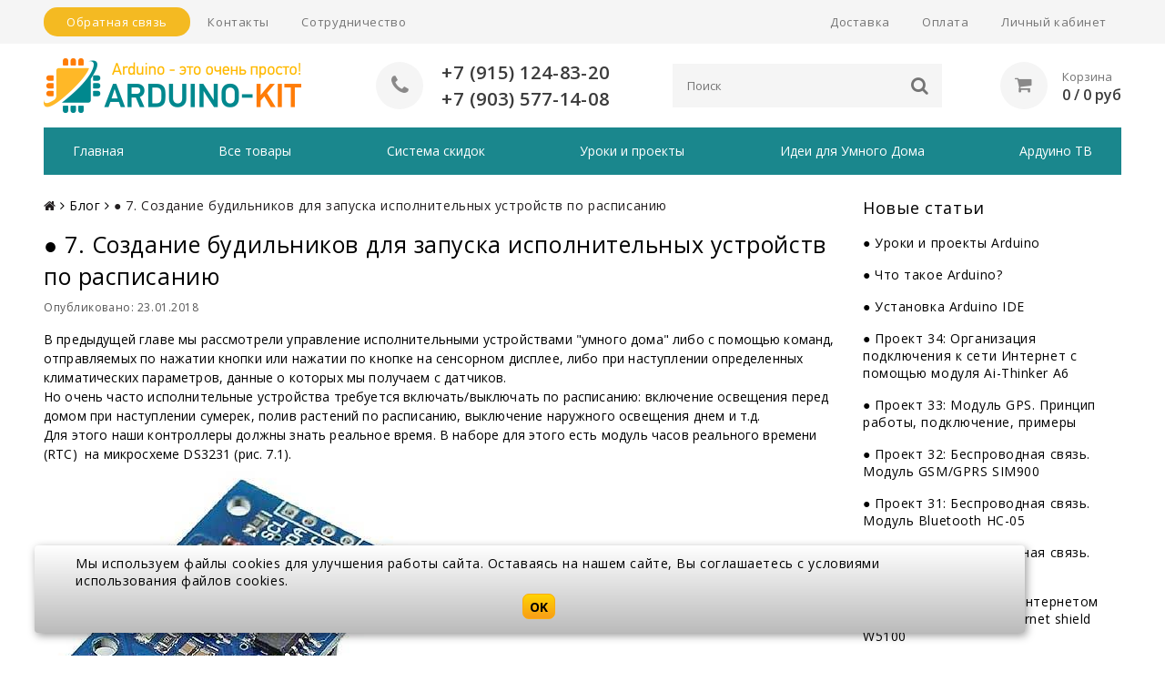

--- FILE ---
content_type: text/html; charset=utf-8
request_url: https://arduino-kit.ru/blogs/blog/7-sozdanie-budilnikov-dlya-zapuska-ispolnitelnyh-ustroystv-po-raspisaniyu
body_size: 17797
content:
<!DOCTYPE html>
<html>

<head><meta data-config="{&quot;article_id&quot;:555424}" name="page-config" content="" /><meta data-config="{&quot;money_with_currency_format&quot;:{&quot;delimiter&quot;:&quot;&quot;,&quot;separator&quot;:&quot;.&quot;,&quot;format&quot;:&quot;%n %u&quot;,&quot;unit&quot;:&quot;руб&quot;,&quot;show_price_without_cents&quot;:1},&quot;currency_code&quot;:&quot;RUR&quot;,&quot;currency_iso_code&quot;:&quot;RUB&quot;,&quot;default_currency&quot;:{&quot;title&quot;:&quot;Российский рубль&quot;,&quot;code&quot;:&quot;RUR&quot;,&quot;rate&quot;:1.0,&quot;format_string&quot;:&quot;%n %u&quot;,&quot;unit&quot;:&quot;руб&quot;,&quot;price_separator&quot;:&quot;&quot;,&quot;is_default&quot;:true,&quot;price_delimiter&quot;:&quot;&quot;,&quot;show_price_with_delimiter&quot;:false,&quot;show_price_without_cents&quot;:true},&quot;facebook&quot;:{&quot;pixelActive&quot;:false,&quot;currency_code&quot;:&quot;RUB&quot;,&quot;use_variants&quot;:null},&quot;vk&quot;:{&quot;pixel_active&quot;:null,&quot;price_list_id&quot;:null},&quot;new_ya_metrika&quot;:true,&quot;ecommerce_data_container&quot;:&quot;dataLayer&quot;,&quot;common_js_version&quot;:null,&quot;vue_ui_version&quot;:null,&quot;feedback_captcha_enabled&quot;:null,&quot;account_id&quot;:473144,&quot;hide_items_out_of_stock&quot;:false,&quot;forbid_order_over_existing&quot;:false,&quot;minimum_items_price&quot;:1,&quot;enable_comparison&quot;:true,&quot;locale&quot;:&quot;ru&quot;,&quot;client_group&quot;:null,&quot;consent_to_personal_data&quot;:{&quot;active&quot;:true,&quot;obligatory&quot;:true,&quot;description&quot;:&quot;Подтверждаю, что я ознакомлен и согласен с условиями \u003ca href=&#39;/page/oferta&#39; target=&#39;blank&#39;\u003eоферты и политики конфиденциальности\u003c/a\u003e.&quot;},&quot;recaptcha_key&quot;:&quot;6LfXhUEmAAAAAOGNQm5_a2Ach-HWlFKD3Sq7vfFj&quot;,&quot;recaptcha_key_v3&quot;:&quot;6LcZi0EmAAAAAPNov8uGBKSHCvBArp9oO15qAhXa&quot;,&quot;yandex_captcha_key&quot;:&quot;ysc1_ec1ApqrRlTZTXotpTnO8PmXe2ISPHxsd9MO3y0rye822b9d2&quot;,&quot;checkout_float_order_content_block&quot;:false,&quot;available_products_characteristics_ids&quot;:null,&quot;sber_id_app_id&quot;:&quot;5b5a3c11-72e5-4871-8649-4cdbab3ba9a4&quot;,&quot;theme_generation&quot;:2,&quot;quick_checkout_captcha_enabled&quot;:false,&quot;max_order_lines_count&quot;:500,&quot;sber_bnpl_min_amount&quot;:1000,&quot;sber_bnpl_max_amount&quot;:150000,&quot;counter_settings&quot;:{&quot;data_layer_name&quot;:&quot;dataLayer&quot;,&quot;new_counters_setup&quot;:false,&quot;add_to_cart_event&quot;:true,&quot;remove_from_cart_event&quot;:true,&quot;add_to_wishlist_event&quot;:true},&quot;site_setting&quot;:{&quot;show_cart_button&quot;:true,&quot;show_service_button&quot;:false,&quot;show_marketplace_button&quot;:false,&quot;show_quick_checkout_button&quot;:false},&quot;warehouses&quot;:[],&quot;captcha_type&quot;:&quot;google&quot;,&quot;human_readable_urls&quot;:false}" name="shop-config" content="" /><meta name='js-evnvironment' content='production' /><meta name='default-locale' content='ru' /><meta name='insales-redefined-api-methods' content="[]" /><script src="/packs/js/shop_bundle-2b0004e7d539ecb78a46.js"></script><script type="text/javascript" src="https://static.insales-cdn.com/assets/static-versioned/v3.72/static/libs/lodash/4.17.21/lodash.min.js"></script>
<!--InsalesCounter -->
<script type="text/javascript">
(function() {
  if (typeof window.__insalesCounterId !== 'undefined') {
    return;
  }

  try {
    Object.defineProperty(window, '__insalesCounterId', {
      value: 473144,
      writable: true,
      configurable: true
    });
  } catch (e) {
    console.error('InsalesCounter: Failed to define property, using fallback:', e);
    window.__insalesCounterId = 473144;
  }

  if (typeof window.__insalesCounterId === 'undefined') {
    console.error('InsalesCounter: Failed to set counter ID');
    return;
  }

  let script = document.createElement('script');
  script.async = true;
  script.src = '/javascripts/insales_counter.js?7';
  let firstScript = document.getElementsByTagName('script')[0];
  firstScript.parentNode.insertBefore(script, firstScript);
})();
</script>
<!-- /InsalesCounter -->
    <script type="text/javascript">
      (function() {
        var fileref = document.createElement('script');
        fileref.setAttribute("type","text/javascript");
        fileref.setAttribute("src", 'https://widg.net/widgets/166514153531.js');
        document.getElementsByTagName("head")[0].appendChild(fileref);
      })();
    </script>

  <title>● 7. Создание будильников для запуска исполнительных устройств по расписанию</title>
  <meta name="robots" content="index,follow" />

  
  

<meta charset="utf-8" />
<meta http-equiv="X-UA-Compatible" content="IE=edge,chrome=1" />
<!--[if IE]><script src="//html5shiv.googlecode.com/svn/trunk/html5.js"></script><![endif]-->
<!--[if lt IE 9]>
  <script src="//css3-mediaqueries-js.googlecode.com/svn/trunk/css3-mediaqueries.js"></script>
<![endif]-->

<meta name="SKYPE_TOOLBAR" content="SKYPE_TOOLBAR_PARSER_COMPATIBLE" />
<meta name="viewport" content="width=device-width, initial-scale=1.0, maximum-scale=1.0, user-scalable=no">


    <meta property="og:title" content="ARDUINO-KIT | Электронные конструкторы и наборы, контроллеры, модули и датчики" />
    <meta property="og:image" content="/images/no_image_compact.jpg" />
    <meta property="og:type" content="website" />
    <meta property="og:url" content="https://arduino-kit.ru" />
  

<meta name="keywords" content="● 7. Создание будильников для запуска исполнительных устройств по расписанию">
<meta name="description" content="● 7. Создание будильников для запуска исполнительных устройств по расписанию">



<link rel="alternate" type="application/rss+xml" title="Блог..." href="/blogs/blog.atom" />
<link href="https://static.insales-cdn.com/assets/1/2212/1026212/1769094570/favicon.png" rel="icon">
<link rel="apple-touch-icon" href="/custom_icon.png"/>

<!-- CDN -->


<link rel="stylesheet" href="//maxcdn.bootstrapcdn.com/font-awesome/4.5.0/css/font-awesome.min.css">

<link href="https://fonts.googleapis.com/css?family=Open+Sans:300,300i,400,400i,600,600i,700,700i,800,800i&amp;subset=cyrillic,cyrillic-ext" rel="stylesheet">


  <script type="text/javascript" src="//ajax.googleapis.com/ajax/libs/jquery/1.11.0/jquery.min.js"></script>



<!-- <script src="//jsconsole.com/remote.js?FB0C821F-73DA-430F-BD50-9C397FCEAB8D"></script> -->
<!-- CDN end -->


<link type="text/css" rel="stylesheet" media="all" href="https://static.insales-cdn.com/assets/1/2212/1026212/1769094570/template.css" />


<script type="text/javascript" src="https://static.insales-cdn.com/assets/1/2212/1026212/1769094570/modernizr.js"></script>

</head>

<body class="adaptive">
<!-- Yandex.Metrika counter -->
<script type="text/javascript" >
   (function(m,e,t,r,i,k,a){m[i]=m[i]||function(){(m[i].a=m[i].a||[]).push(arguments)};
   m[i].l=1*new Date();k=e.createElement(t),a=e.getElementsByTagName(t)[0],k.async=1,k.src=r,a.parentNode.insertBefore(k,a)})
   (window, document, "script", "https://mc.yandex.ru/metrika/tag.js", "ym");

   ym(29053200, "init", {
        webvisor:true,
        ecommerce:dataLayer,
        clickmap:true,
        trackLinks:true,
        accurateTrackBounce:true
   });
</script>
<script type="text/javascript">
  window.dataLayer = window.dataLayer || [];
  window.dataLayer.push({});
</script>
<noscript><div><img src="https://mc.yandex.ru/watch/29053200" style="position:absolute; left:-9999px;" alt="" /></div></noscript>
<!-- /Yandex.Metrika counter -->

  <section class="section--content">
    <header>
  
  <div class="section--top_panel">
    <div class="wrap row padded-sides"
    >
      <div class="lg-grid-6 sm-grid-2 sm-center">

        <div class="top_menu">
          <ul class="menu menu--top menu--horizontal menu--one_line
                    sm-hidden xs-hidden
                    js-menu--top"
          >
            
              <li class="menu-node menu-node--top
                        "
              >
                <a href="/#feedback"
                    class="menu-link menu-link--button js-menu-feedback"
                >
                  Обратная связь
                </a>
              </li>
            
              <li class="menu-node menu-node--top
                        "
              >
                <a href="/page/contacts"
                    class="menu-link "
                >
                  Контакты
                </a>
              </li>
            
              <li class="menu-node menu-node--top
                        "
              >
                <a href="/page/sotrudnichestvo"
                    class="menu-link "
                >
                  Сотрудничество
                </a>
              </li>
            
          </ul>

          <ul class="menu menu--top menu--horizontal
                    lg-hidden md-hidden"
          >
            <li class="menu-node menu-node--top">
              <button type="button"
                      class="menu-link
                            menu-toggler
                            js-panel-link"
                      data-params="target: '.js-panel--menu'"
              >
                <i class="fa fa-bars"></i>
              </button>
            </li>
          </ul>
        </div>
      </div>
      <div class="lg-grid-6 sm-grid-2">
        <div class="top_menu">
          <ul class="menu menu--top menu--horizontal menu--one_line
                    sm-hidden xs-hidden
                    js-menu--top right"
          >
            
              <li class="menu-node menu-node--top
                        "
              >
                <a href="/page/delivery"
                    class="menu-link"
                >
                  Доставка
                </a>
              </li>
            
              <li class="menu-node menu-node--top
                        "
              >
                <a href="/page/payment"
                    class="menu-link"
                >
                  Оплата
                </a>
              </li>
            
              <li class="menu-node menu-node--top
                        "
              >
                <a href="/client_account/login"
                    class="menu-link"
                >
                  Личный кабинет
                </a>
              </li>
            
          </ul>
        </div>
      </div>

      <div class="sm-grid-8
                  lg-hidden md-hidden
                  right"
      >
        



<form action="/search"
      method="get"
      class="search_widget
            search_widget--top_line "
>
  <input type="text"
          name="q"
          class="search_widget-field
                "
          value=""
          placeholder="Поиск"
  />

  <button type="submit"
          class="search_widget-submit
                button--invert"
  >
    <i class="fa fa-search"></i>
  </button>

  

  
</form>

      </div>

      <div class="sm-grid-2 lg-hidden md-hidden
                  sm-center"
      >
       

<div class="cart_widget
            cart_widget--top_line
             menu-node--top"
>
  <a href="/cart_items"
      class="cart_widget-link grid-inline grid-inline-middle menu-link"
  >
    <span class="cart_widget-icon lg-grid-">
      <i class="fa fa-shopping-cart"></i>
    </span>
<span class="lg-grid- cart_widget-content left">
    <span class="cart_widget-title
                sm-hidden xs-hidden"
    >
      Корзина <br/>
    </span>

    <span class="cart_widget-total prices">
      <span class="cart_widget-items_count
                  js-cart_widget-items_count"
      >
        0
      </span> <span class="sm-hidden xs-hidden">/ 
      <span class="cart_widget-items_price
                  js-cart_widget-total_price"
      >
        0 руб
      </span>
      </span>
    </span>
    </span>
  </a>

  
    <div class="cart_widget-dropdown
                basket_list
                sm-hidden xs-hidden
                padded
                js-basket_list"
    >
    </div>
  
</div>

      </div>
    </div>
  </div>
  
  <div class="section--header header">
    <div class="wrap row
                padded-sides padded-inner-vertical"
    >

      <div class="grid-inline grid-inline-middle">

          <div class="lg-grid-3 sm-grid-6 mc-grid-12 mc-center
                      mc-padded-inner-bottom"
          >
            <a href="/"
    class="logo"
>
  
    <img src="https://static.insales-cdn.com/assets/1/2212/1026212/1769094570/logo.png" alt="ARDUINO-KIT | Электронные конструкторы и наборы, контроллеры, модули и датчики" />
  
</a>

          </div>

          <div class="lg-grid-4 sm-grid-6 mc-grid-12 center grid-inline grid-inline-middle"
          >
                <div class="lg-grid-">
                  <i class="fa fa-phone header-phone-icon"></i>
                </div>
                <div class="lg-grid- header-contacts">
                  <p><a href="tel:+79151248320">+7 (915) 124-83-20</a></p>
<p><a href="tel:+79035771408">+7 (903) 577-14-08</a></p>
                </div>
          </div>
        <div class="lg-grid-3 sm-hidden xs-hidden mc-hidden">
          



<form action="/search"
      method="get"
      class="search_widget
            "
>
  <input type="text"
          name="q"
          class="search_widget-field
                "
          value=""
          placeholder="Поиск"
  />

  <button type="submit"
          class="search_widget-submit
                button--invert"
  >
    <i class="fa fa-search"></i>
  </button>

  

  
</form>

        </div>

        <div class="lg-grid-2 sm-grid-12
                    lg-right sm-hidden xs-hidden"
        >

          
          
              

<div class="cart_widget
            cart_widget--header
             "
>
  <a href="/cart_items"
      class="cart_widget-link grid-inline grid-inline-middle "
  >
    <span class="cart_widget-icon lg-grid-">
      <i class="fa fa-shopping-cart"></i>
    </span>
<span class="lg-grid- cart_widget-content left">
    <span class="cart_widget-title
                sm-hidden xs-hidden"
    >
      Корзина <br/>
    </span>

    <span class="cart_widget-total prices">
      <span class="cart_widget-items_count
                  js-cart_widget-items_count"
      >
        0
      </span> <span class="sm-hidden xs-hidden">/ 
      <span class="cart_widget-items_price
                  js-cart_widget-total_price"
      >
        0 руб
      </span>
      </span>
    </span>
    </span>
  </a>

  
    <div class="cart_widget-dropdown
                basket_list
                sm-hidden xs-hidden
                padded
                js-basket_list"
    >
    </div>
  
</div>

          
        </div>
      </div>
    </div>

    <div class="wrap row padded-sides xs-hidden mc-hidden"
    >
      <div class="section--main_menu
                  row
                  grid-inline"
      >
        <div class="lg-grid-12 sm-grid-12">
          


<div class="grid-row xs-hidden">
  <ul class="menu menu--main menu--main_lvl_1
            menu--horizontal
            menu--one_line js-menu--main flex-row-clean flex-between"
  >
    
      <li class="menu-node menu-node--main_lvl_1
                "
      >

        <a href="/"
            class="menu-link
                  "
        >
          Главная

        </a>

      </li>
    
      <li class="menu-node menu-node--main_lvl_1
                "
      >

        <a href="/collection/all"
            class="menu-link
                  "
        >
          Все товары

        </a>

      </li>
    
      <li class="menu-node menu-node--main_lvl_1
                "
      >

        <a href="/page/skidki"
            class="menu-link
                  "
        >
          Система скидок

        </a>

      </li>
    
      <li class="menu-node menu-node--main_lvl_1
                "
      >

        <a href="/blogs/blog/uroki-i-proekty"
            class="menu-link
                  "
        >
          Уроки и проекты

        </a>

      </li>
    
      <li class="menu-node menu-node--main_lvl_1
                "
      >

        <a href="/blogs/blog/smart_home_projects"
            class="menu-link
                  "
        >
          Идеи для Умного Дома

        </a>

      </li>
    
      <li class="menu-node menu-node--main_lvl_1
                "
      >

        <a href="/page/arduino-tv-2"
            class="menu-link
                  "
        >
          Ардуино ТВ

        </a>

      </li>
    
  </ul>
</div>

        </div>

      </div>

    </div>
  </div>
</header>


    <div class="content-container
                wrap row"
    >

      

      
        <div class="lg-grid-3 md-grid-3
                    sm-hidden xs-hidden
                    padded-left padded-inner-right
                    lg-fr md-fr"
        >
          <div class="sidebar">

  

  
    <div class="sidebar_block">
      <div class="sidebar_block-title">
        Новые статьи
      </div>
      <div class="sidebar_block-content">
        
          <div class="article_preview article_preview--list">
            <a href="/blogs/blog/uroki-i-proekty"
                class="article_preview-title"
            >
              ● Уроки и проекты Arduino
            </a>
          </div>
        
          <div class="article_preview article_preview--list">
            <a href="/blogs/blog/chto-takoe-arduino"
                class="article_preview-title"
            >
              ● Что такое Arduino?
            </a>
          </div>
        
          <div class="article_preview article_preview--list">
            <a href="/blogs/blog/ustanovka-arduino-ide"
                class="article_preview-title"
            >
              ● Установка Arduino IDE
            </a>
          </div>
        
          <div class="article_preview article_preview--list">
            <a href="/blogs/blog/project_34"
                class="article_preview-title"
            >
              ● Проект 34: Организация подключения к сети Интернет с помощью модуля Ai-Thinker A6
            </a>
          </div>
        
          <div class="article_preview article_preview--list">
            <a href="/blogs/blog/project_33"
                class="article_preview-title"
            >
              ● Проект 33: Модуль GPS. Принцип работы, подключение, примеры
            </a>
          </div>
        
          <div class="article_preview article_preview--list">
            <a href="/blogs/blog/project_32"
                class="article_preview-title"
            >
              ● Проект 32: Беспроводная связь. Модуль GSM/GPRS SIM900
            </a>
          </div>
        
          <div class="article_preview article_preview--list">
            <a href="/blogs/blog/project_31"
                class="article_preview-title"
            >
              ● Проект 31: Беспроводная связь. Модуль Bluetooth HC-05
            </a>
          </div>
        
          <div class="article_preview article_preview--list">
            <a href="/blogs/blog/project_30"
                class="article_preview-title"
            >
              ● Проект 30: Беспроводная связь. Модуль Wi-Fi ESP8266
            </a>
          </div>
        
          <div class="article_preview article_preview--list">
            <a href="/blogs/blog/project_29"
                class="article_preview-title"
            >
              ● Проект 29: Работа с Интернетом на примере Arduino Ethernet shield W5100
            </a>
          </div>
        
          <div class="article_preview article_preview--list">
            <a href="/blogs/blog/project_28"
                class="article_preview-title"
            >
              ● Проект 28: Считыватель RFID на примере RC522. Принцип работы, подключение
            </a>
          </div>
        
          <div class="article_preview article_preview--list">
            <a href="/blogs/blog/project_27"
                class="article_preview-title"
            >
              ● Проект 27: SD-карта. Чтение и запись данных
            </a>
          </div>
        
          <div class="article_preview article_preview--list">
            <a href="/blogs/blog/project_26"
                class="article_preview-title"
            >
              ● Проект 26: Часы реального времени. Принцип работы, подключение, примеры
            </a>
          </div>
        
          <div class="article_preview article_preview--list">
            <a href="/blogs/blog/project_25"
                class="article_preview-title"
            >
              ● Проект 25: ИК-фотоприемник и ИК-пульт. Обрабатываем команды от пульта
            </a>
          </div>
        
          <div class="article_preview article_preview--list">
            <a href="/blogs/blog/project_24"
                class="article_preview-title"
            >
              ● Проект 24: 3-осевой гироскоп + акселерометр на примере GY-521
            </a>
          </div>
        
          <div class="article_preview article_preview--list">
            <a href="/blogs/blog/project_23"
                class="article_preview-title"
            >
              ● Проект 23: Ультразвуковой датчик расстояния HC-SR04. Принцип работы, подключение, пример
            </a>
          </div>
        
          <div class="article_preview article_preview--list">
            <a href="/blogs/blog/project_22"
                class="article_preview-title"
            >
              ● Проект 22: Датчики газов. Принцип работы, пример работы
            </a>
          </div>
        
          <div class="article_preview article_preview--list">
            <a href="/blogs/blog/project_21"
                class="article_preview-title"
            >
              ● Проект 21: Датчик влажности и температуры DHT11
            </a>
          </div>
        
          <div class="article_preview article_preview--list">
            <a href="/blogs/blog/project_20"
                class="article_preview-title"
            >
              ● Проект 20: Датчик температуры DS18B20
            </a>
          </div>
        
          <div class="article_preview article_preview--list">
            <a href="/blogs/blog/project_19"
                class="article_preview-title"
            >
              ● Проект 19: Шаговый двигатель 4-фазный, с управлением на ULN2003 (L293)
            </a>
          </div>
        
          <div class="article_preview article_preview--list">
            <a href="/blogs/blog/project_18"
                class="article_preview-title"
            >
              ● Проект 18: Обрабатываем данные от джойстика. Управление Pan/Tilt Bracket с помощью джойстика
            </a>
          </div>
        
          <div class="article_preview article_preview--list">
            <a href="/blogs/blog/proekt-17-servoprivod-krutim-potentsiometr-menyaem-polozhenie"
                class="article_preview-title"
            >
              ● Проект 17: Сервопривод. Крутим потенциометр, меняем положение
            </a>
          </div>
        
          <div class="article_preview article_preview--list">
            <a href="/blogs/blog/project_16"
                class="article_preview-title"
            >
              ● Проект 16: Графический индикатор. Подключение дисплея Nokia 5110
            </a>
          </div>
        
          <div class="article_preview article_preview--list">
            <a href="/blogs/blog/project_15"
                class="article_preview-title"
            >
              ● Проект 15: Индикатор LCD1602. Принцип подключения, вывод информации на него
            </a>
          </div>
        
          <div class="article_preview article_preview--list">
            <a href="/blogs/blog/project_14"
                class="article_preview-title"
            >
              ● Проект 14: Датчик температуры аналоговый LM335. Принцип работы, пример работы
            </a>
          </div>
        
          <div class="article_preview article_preview--list">
            <a href="/blogs/blog/project_13"
                class="article_preview-title"
            >
              ● Проект 13: Фоторезистор. Обрабатываем освещённость, зажигая или гася светодиоды
            </a>
          </div>
        
          <div class="article_preview article_preview--list">
            <a href="/blogs/blog/project_12"
                class="article_preview-title"
            >
              ● Проект 12: Управляем реле через транзистор
            </a>
          </div>
        
          <div class="article_preview article_preview--list">
            <a href="/blogs/blog/project_11"
                class="article_preview-title"
            >
              ● Проект 11: Транзистор MOSFET. Показываем усилительные качества транзистора. На примере электродвигателя изменяем обороты
            </a>
          </div>
        
          <div class="article_preview article_preview--list">
            <a href="/blogs/blog/project_10"
                class="article_preview-title"
            >
              ● Проект 10: Управляем пьезоизлучателем: меняем тон, длительность, играем музыку
            </a>
          </div>
        
          <div class="article_preview article_preview--list">
            <a href="/blogs/blog/project_09"
                class="article_preview-title"
            >
              ● Проект 9: Матрица светодиодная 8x8
            </a>
          </div>
        
          <div class="article_preview article_preview--list">
            <a href="/blogs/blog/project_08"
                class="article_preview-title"
            >
              ● Проект 8: Микросхема сдвигового регистра 74НС595. Управляем матрицей из 4 разрядов, экономим выходы Arduino
            </a>
          </div>
        
          <div class="article_preview article_preview--list">
            <a href="/blogs/blog/project_07"
                class="article_preview-title"
            >
              ● Проект 7: Матрица 4-разрядная из 7-сегментных индикаторов. Делаем динамическую индикацию
            </a>
          </div>
        
          <div class="article_preview article_preview--list">
            <a href="/blogs/blog/project_06"
                class="article_preview-title"
            >
              ● Проект 6: Семисегментный индикатор одноразрядный. Выводим цифры
            </a>
          </div>
        
          <div class="article_preview article_preview--list">
            <a href="/blogs/blog/project_05"
                class="article_preview-title"
            >
              ● Проект 5: RGB-светодиод. Широтно-импульсная модуляция. Переливаемся цветами радуги
            </a>
          </div>
        
          <div class="article_preview article_preview--list">
            <a href="/blogs/blog/project_04"
                class="article_preview-title"
            >
              ● Проект 4: Светодиодная шкала 10 сегментов. Вращением потенциометра меняем количество светящихся светодиодов
            </a>
          </div>
        
          <div class="article_preview article_preview--list">
            <a href="/blogs/blog/project_03"
                class="article_preview-title"
            >
              ● Проект 3: Потенциометр. Показываем закон Ома на примере яркости светодиода
            </a>
          </div>
        
          <div class="article_preview article_preview--list">
            <a href="/blogs/blog/project_02"
                class="article_preview-title"
            >
              ● Проект 2: Обрабатываем нажатие кнопки на примере зажигания светодиода
            </a>
          </div>
        
          <div class="article_preview article_preview--list">
            <a href="/blogs/blog/project_01"
                class="article_preview-title"
            >
              ● Проект 1:  Мигаем светодиодом
            </a>
          </div>
        
          <div class="article_preview article_preview--list">
            <a href="/blogs/blog/smart_home_projects"
                class="article_preview-title"
            >
              ●●● Проекты умного дома и интернета вещей на основе Arduino и NodeMCU ●●●
            </a>
          </div>
        
          <div class="article_preview article_preview--list">
            <a href="/blogs/blog/1-ponyatie-interneta-veschey-dlya-umnogo-doma"
                class="article_preview-title"
            >
              ● 1. Понятие Интернета вещей для Умного дома
            </a>
          </div>
        
          <div class="article_preview article_preview--list">
            <a href="/blogs/blog/2-obzor-nabora-interneta-veschey-dlya-umnogo-doma"
                class="article_preview-title"
            >
              ● 2. Обзор набора Интернета вещей для Умного дома
            </a>
          </div>
        
          <div class="article_preview article_preview--list">
            <a href="/blogs/blog/3-ustanovka-programmnogo-obespecheniya"
                class="article_preview-title"
            >
              ● 3. Установка программного обеспечения
            </a>
          </div>
        
          <div class="article_preview article_preview--list">
            <a href="/blogs/blog/41-podklyuchenie-datchika-vlazhnosti-i-temperatury-dht11-dht22"
                class="article_preview-title"
            >
              ● 4.1. Подключение датчика влажности и температуры DHT11 (DHT22)
            </a>
          </div>
        
          <div class="article_preview article_preview--list">
            <a href="/blogs/blog/42-podklyuchenie-tsifrovoy-datchika-temperatury-ds18b20-ri002"
                class="article_preview-title"
            >
              ● 4.2. Подключение цифровой датчика температуры DS18B20 (RI002)
            </a>
          </div>
        
          <div class="article_preview article_preview--list">
            <a href="/blogs/blog/43-podklyuchaem-datchik-vlazhnosti-pochvy"
                class="article_preview-title"
            >
              ● 4.3. Подключаем датчик влажности почвы
            </a>
          </div>
        
          <div class="article_preview article_preview--list">
            <a href="/blogs/blog/44-kak-podklyuchit-datchik-urovnya-vody"
                class="article_preview-title"
            >
              ● 4.4. Как подключить датчик уровня воды
            </a>
          </div>
        
          <div class="article_preview article_preview--list">
            <a href="/blogs/blog/45-opredelenie-kontsentratsii-uglevodorodnyh-gazov-s-pomoschyu-datchika-mq-2"
                class="article_preview-title"
            >
              ● 4.5. Определение концентрации углеводородных газов с помощью датчика MQ-2
            </a>
          </div>
        
          <div class="article_preview article_preview--list">
            <a href="/blogs/blog/46-opredelenie-kontsentratsii-ugarnogo-gaza-s-pomoschyu-datchika-mq-7"
                class="article_preview-title"
            >
              ● 4.6. Определение концентрации угарного газа с помощью датчика MQ-7
            </a>
          </div>
        
          <div class="article_preview article_preview--list">
            <a href="/blogs/blog/47-podklyuchenie-modulya-datchika-ognya"
                class="article_preview-title"
            >
              ● 4.7. Подключение модуля датчика огня
            </a>
          </div>
        
          <div class="article_preview article_preview--list">
            <a href="/blogs/blog/48-podklyuchenie-datchika-prisutstviya-hc-sr501"
                class="article_preview-title"
            >
              ● 4.8. Подключение датчика присутствия HC-SR501
            </a>
          </div>
        
          <div class="article_preview article_preview--list">
            <a href="/blogs/blog/5-otobrazhenie-pokazaniy-i-indikatsiya-sostoyaniy-datchikov"
                class="article_preview-title"
            >
              ● 5. Отображение показаний и индикация состояний датчиков
            </a>
          </div>
        
          <div class="article_preview article_preview--list">
            <a href="/blogs/blog/51-displey-tft-24-shield-240x320"
                class="article_preview-title"
            >
              ● 5.1. Дисплей TFT 2.4" Shield 240x320
            </a>
          </div>
        
          <div class="article_preview article_preview--list">
            <a href="/blogs/blog/52-vyvod-pokazaniy-datchikov-na-tft-24-shield-240x320-dlya-arduino-mega"
                class="article_preview-title"
            >
              ● 5.2. Вывод показаний датчиков на TFT 2.4" Shield 240x320 для Arduino MEGA
            </a>
          </div>
        
          <div class="article_preview article_preview--list">
            <a href="/blogs/blog/53-svetodiodnaya-indikatsiya-i-zvukovaya-signalizatsiya-o-kriticheskih-parametrah-datchikov-dlya-arduino-mega"
                class="article_preview-title"
            >
              ● 5.3. Светодиодная индикация и звуковая сигнализация о критических параметрах датчиков для Arduino MEGA
            </a>
          </div>
        
          <div class="article_preview article_preview--list">
            <a href="/blogs/blog/54-rasshirenie-tsifrovyh-portov-dlya-nodemcu-esp8266-s-pomoschyu-mikroshemy-mcp23017"
                class="article_preview-title"
            >
              ● 5.4. Расширение цифровых портов для NodeMCU ESP8266 с помощью микросхемы MCP23017
            </a>
          </div>
        
          <div class="article_preview article_preview--list">
            <a href="/blogs/blog/55-svetodiodnaya-indikatsiya-i-zvukovaya-signalizatsiya-o-kriticheskih-parametrah-datchikov-dlya-nodemcu"
                class="article_preview-title"
            >
              ● 5.5. Светодиодная индикация и звуковая сигнализация о критических параметрах датчиков для NodeMCU
            </a>
          </div>
        
          <div class="article_preview article_preview--list">
            <a href="/blogs/blog/6-upravlenie-ispolnitelnymi-ustroystvami"
                class="article_preview-title"
            >
              ● 6. Управление исполнительными устройствами
            </a>
          </div>
        
          <div class="article_preview article_preview--list">
            <a href="/blogs/blog/61-podklyuchenie-bloka-rele-dlya-upravleniya-ispolnitelnymi-ustroystvami"
                class="article_preview-title"
            >
              ● 6.1. Подключение блока реле для управления исполнительными устройствами
            </a>
          </div>
        
          <div class="article_preview article_preview--list">
            <a href="/blogs/blog/62-podklyuchenie-bloka-rele-k-plate-arduino-mega"
                class="article_preview-title"
            >
              ● 6.2. Подключение блока реле к плате Arduino MEGA
            </a>
          </div>
        
          <div class="article_preview article_preview--list">
            <a href="/blogs/blog/63-otobrazhenie-dannyh-o-statuse-ispolnitelnyh-ustroystv-na-ekrane-displeya-i-upravlenie-s-pomoschyu-sensora"
                class="article_preview-title"
            >
              ● 6.3. Отображение данных о статусе исполнительных устройств на экране дисплея и управление с помощью сенсора
            </a>
          </div>
        
          <div class="article_preview article_preview--list">
            <a href="/blogs/blog/64-podklyuchenie-bloka-rele-k-modulyu-nodemcu"
                class="article_preview-title"
            >
              ● 6.4. Подключение блока реле к модулю NodeMCU
            </a>
          </div>
        
          <div class="article_preview article_preview--list">
            <a href="/blogs/blog/65-upravlenie-blokom-rele-po-ik-kanalu-primer-s-modulem-nodemcu"
                class="article_preview-title"
            >
              ● 6.5. Управление блоком реле по ИК-каналу. Пример с модулем NodeMCU
            </a>
          </div>
        
          <div class="article_preview article_preview--list">
            <a href="/blogs/blog/66-organizatsiya-dostupa-v-dom-s-pomoschyu-rfid-modulya-dlya-arduino-mega"
                class="article_preview-title"
            >
              ● 6.6. Организация доступа в дом с помощью RFID-модуля для Arduino MEGA
            </a>
          </div>
        
          <div class="article_preview article_preview--list">
            <a href="/blogs/blog/7-sozdanie-budilnikov-dlya-zapuska-ispolnitelnyh-ustroystv-po-raspisaniyu"
                class="article_preview-title"
            >
              ● 7. Создание будильников для запуска исполнительных устройств по расписанию
            </a>
          </div>
        
          <div class="article_preview article_preview--list">
            <a href="/blogs/blog/71-podklyuchenie-modulya-ds3231-k-plate-arduino-mega-vyvod-vremeni-na-ekran-displeya"
                class="article_preview-title"
            >
              ● 7.1. Подключение модуля DS3231 к плате Arduino MEGA. Вывод времени на экран дисплея
            </a>
          </div>
        
          <div class="article_preview article_preview--list">
            <a href="/blogs/blog/72-dobavlenie-srabatyvaniya-ustroystv-umnogo-doma-po-budilniku-dlya-arduino-mega"
                class="article_preview-title"
            >
              ● 7.2. Добавление срабатывания устройств Умного дома по будильнику (для Arduino MEGA)
            </a>
          </div>
        
          <div class="article_preview article_preview--list">
            <a href="/blogs/blog/73-podklyuchenie-modulya-ds3231-k-modulyu-nodemcu"
                class="article_preview-title"
            >
              ● 7.3. Подключение модуля DS3231 к модулю NodeMCU
            </a>
          </div>
        
          <div class="article_preview article_preview--list">
            <a href="/blogs/blog/74-dobavlenie-srabatyvaniya-ustroystv-umnogo-doma-po-budilniku-dlya-nodemcu"
                class="article_preview-title"
            >
              ● 7.4. Добавление срабатывания устройств Умного дома по будильнику (для NodeMCU)
            </a>
          </div>
        
          <div class="article_preview article_preview--list">
            <a href="/blogs/blog/8-organizatsiya-podklyucheniya-k-seti-internet-s-pomoschyu-modulya-sim800l"
                class="article_preview-title"
            >
              ● 8. Организация подключения к сети Интернет с помощью модуля SIM800L
            </a>
          </div>
        
          <div class="article_preview article_preview--list">
            <a href="/blogs/blog/9-protokol-mqtt-prostoy-protokol-dlya-interneta-veschey"
                class="article_preview-title"
            >
              ● 9. Протокол MQTT – простой протокол для Интернета вещей
            </a>
          </div>
        
          <div class="article_preview article_preview--list">
            <a href="/blogs/blog/91-iot-manager-upravlenie-umnym-domom-cherez-mobilnoe-prilozhenie"
                class="article_preview-title"
            >
              ● 9.1. IoT Manager - управление Умным домом через мобильное приложение
            </a>
          </div>
        
          <div class="article_preview article_preview--list">
            <a href="/blogs/blog/92-peredacha-dannyh-brokeru-testovyy-primer"
                class="article_preview-title"
            >
              ● 9.2. Передача данных брокеру (тестовый пример)
            </a>
          </div>
        
          <div class="article_preview article_preview--list">
            <a href="/blogs/blog/93-publikatsiya-dannyh-datchikov-v-temy-brokera-na-primere-nodemcu"
                class="article_preview-title"
            >
              ● 9.3. Публикация данных датчиков в темы брокера на примере NodeMCU
            </a>
          </div>
        
          <div class="article_preview article_preview--list">
            <a href="/blogs/blog/94-upravlenie-iz-iot-manager-ispolnitelnymi-ustroystvami-na-plate-nodemcu"
                class="article_preview-title"
            >
              ● 9.4. Управление из IoT Manager исполнительными устройствами на плате NodeMCU
            </a>
          </div>
        
          <div class="article_preview article_preview--list">
            <a href="/blogs/blog/arduinotv"
                class="article_preview-title"
            >
              ARDUINO TV
            </a>
          </div>
        
          <div class="article_preview article_preview--list">
            <a href="/blogs/blog/punkt-samovyvoza-melektrozavodskaya"
                class="article_preview-title"
            >
              Пункт самовывоза м.Электрозаводская
            </a>
          </div>
        
      </div>
    </div>
  

  
    
      <div class="sidebar_block">
        <div class="sidebar_block-title"></div>
        <div class="sidebar_block-content editor">
          <p><a rel="noopener noreferrer" href="http://arduino-tv.ru/" target="_blank"><img src='https://static.insales-cdn.com/files/1/6996/5798740/original/1-1a.jpg' alt="Уроки и проекты Arduino" width="322" height="185" /></a></p>
        </div>
      </div>
    
  
</div>

        </div>
      

      <div class="article row
                  
                    lg-grid-9 md-grid-9 sm-grid-12 xs-grid-12
                  
                  padded-sides
                  "
      >
        
          <div class="row">
            


<div class="breadcrumbs">

  <a href="/"
      class="breadcrumbs-page breadcrumbs-page--home"
  >
    <i class="fa fa-home"></i>
  </a>

  <span class="breadcrumbs-pipe">
    <i class="fa fa-angle-right"></i>
  </span>

    
      <a href="/blogs/blog">Блог</a>
      <span class="breadcrumbs-pipe">
        <i class="fa fa-angle-right"></i>
      </span>
      <span class="breadcrumbs-page">● 7. Создание будильников для запуска исполнительных устройств по расписанию</span>

    
</div>

          </div>
        

        <h1 class="article-title content-title">● 7. Создание будильников для запуска исполнительных устройств по расписанию</h1>

<div class="article-note">
  Опубликовано: 23.01.2018
</div>

<div class="row">
  

  <div class="article-content editor">
    <p>В предыдущей главе мы рассмотрели управление исполнительными устройствами "умного дома" либо с помощью команд, отправляемых по нажатии кнопки или нажатии по кнопке на сенсорном дисплее, либо при наступлении определенных климатических параметров, данные о которых мы получаем с датчиков.<br>Но очень часто исполнительные устройства требуется включать/выключать по расписанию: включение освещения перед домом при наступлении сумерек, полив растений по расписанию, выключение наружного освещения днем и т.д.<br>Для этого наши контроллеры должны знать реальное время. В наборе для этого есть модуль часов реального времени (RTC)&nbsp; на микросхеме DS3231 (рис. 7.1).<br><img style="width: 400px; height: 368px;" src='https://static.insales-cdn.com/files/1/2337/110127393/original/RTC_01_project-1766145146232.jpg' width="400" height="368"><br>Рис. 7.2. Модуль часов реального времени (RTC)&nbsp; на микросхеме DS3231<br><br>Микросхема DS3231 &ndash; часы реального времени с температурной компенсацией кварцевого генератора и кристалла. В чипе используется не внешний кварцевый генератор 32 кГц, а внутренний и датчик температуры, который компенсирует изменения температуры, так что время остается точным. Погрешность составляет &plusmn;2 минуты за год при температуре окружающей среды от -40&deg;С до +85&deg;С. Низкая потребляемая мощность, полный календарь с учетом високосных лет до 2100 года, часы плюс 56 байтов энергонезависимого статического ОЗУ. В микросхеме DS3231 имеется встроенная схема, определяющая аварийное отключение питания и автоматически подключающая резервную батарейку. Так же микросхема содержит два будильника которые могут генерить прерывания и выводить данное событие на один из выводов микросхемы.<br>Модуль подключается к микроконтроллеру при помощи шины I2C.&nbsp;&nbsp; На модуле уже предусмотрена подтяжка выводов SCL и SDA&nbsp; к шине питания с помощью резисторов 2 КОм.<br>Рассмотрим подключение модуля DS3231 к контроллерам Arduino Mega и модулю NodeMcu для получения точного времени и организации управления исполнительными устройствами по будильникам.<br><br><br><br></p>
  </div>
</div>






      </div>

    </div>
  </section>

  <footer>
   <link rel="stylesheet" type="text/css" href="https://www.dessy.ru/include/css/cookies.css" />
 
<div id="cookie_notification"><form>
<p>Мы используем файлы cookies для улучшения работы сайта. Оставаясь на нашем сайте, Bы соглашаетесь с условиями использования файлов cookies. <!--Чтобы ознакомиться с нашими Положениями о конфиденциальности и об использовании файлов cookie, <a rel="noopener" href="/politika_konfidencialnosti.html#main" target="_blank">нажмите здесь.</a--></p>
<div align="center"><button class="button10 cookie_accept">OK</button></div>
</form></div>

  <script type="text/javascript">

function checkCookies(){
    let cookieDate = localStorage.getItem('cookieDate');
    let cookieNotification = document.getElementById('cookie_notification');
    let cookieBtn = cookieNotification.querySelector('.cookie_accept');

    // Если записи про кукисы нет или она просрочена на 1 год = 31536000000 миллисекунд, то показываем информацию про кукисы
    if( !cookieDate || (+cookieDate + 31536000000) < Date.now() ){
        cookieNotification.classList.add('show');
    }

    // При клике на кнопку, в локальное хранилище записывается текущая дата в системе UNIX
    cookieBtn.addEventListener('click', function(){
        localStorage.setItem( 'cookieDate', Date.now() );
        cookieNotification.classList.remove('show');
    })
}
checkCookies();
</script>

  <div class="section--footer_top">
    <div class="wrap row padded-sides grid-inline xs-center">
      <div class="footer_block padded-inner-bottom
                    lg-grid-3 sm-grid-6 xs-grid-12 footer-logo">
        <a href="/"
    class="logo"
>
  
    <img src="https://static.insales-cdn.com/assets/1/2212/1026212/1769094570/logo.png" alt="ARDUINO-KIT | Электронные конструкторы и наборы, контроллеры, модули и датчики" />
  
</a>

      </div>
      <div class="footer_block padded-inner-bottom
                    lg-grid-3 sm-grid-6 xs-grid-12 footer-phone grid-inline grid-inline-middle right xs-center">
        	<div class="lg-grid-">
                  <i class="fa fa-phone footer-phone-icon"></i>
                </div>
                <div class="lg-grid- footer-contacts">
                  <p><a href="tel:+79151248320">+7 (915) 124-83-20</a></p>
<p><a href="tel:+79035771408">+7 (903) 577-14-08</a></p>
                </div>
    </div> 
      <div class="footer_block padded-inner-bottom
                    lg-grid-3 sm-grid-6 xs-grid-12 footer-email center">
        <a href="mailto:amegakit@gmail.com">amegakit@gmail.com</a>
      </div>
      <div class="footer_block padded-inner-bottom
                    lg-grid-3 sm-grid-6 xs-grid-12">
        
        <ul class="footer_block-content menu menu--footer menu--vertical">
            
              <li class="menu-node menu-node--footer
                        "
              >
                <a href="/page/oferta" class="menu-link">
                  Политика конфиденциальности и оферта
                </a>
              </li>
            
              <li class="menu-node menu-node--footer
                        "
              >
                <a href="/page/agreement" class="menu-link">
                  Пользовательское соглашение
                </a>
              </li>
            
              <li class="menu-node menu-node--footer
                        "
              >
                <a href="/page/oferta-2" class="menu-link">
                  Договор-оферта
                </a>
              </li>
            
          <li class="js-full-version menu-node menu-node--footer lg-hidden md-hidden"
              >
                <a href="javasript:;" class="menu-link">
                  Полная версия сайта
                </a>
              </li>
          </ul>
      </div>
  </div>
  </div>
  <div class="section--footer_bottom">
    <div class="wrap row grid-inline grid-inline-middle padded-sides xs-center">
	<div class="footer_block padded-inner-bottom
                  lg-grid-3 sm-grid-6 xs-grid-12
                  footer-copy"
      >
      <p>ООО<strong> </strong>&laquo;ЭМБИТЕХ Групп&raquo;</p>
<p>2014-2026</p>
      </div>
	<div class="footer_block padded-inner-bottom
                  lg-grid-3 sm-grid-6 xs-grid-12 footer-payment right xs-center">
        <p><img src='https://static.insales-cdn.com/files/1/7996/5029692/original/payment.png' alt="payment.png" /></p>
                </div>
      <div class="footer_block padded-inner-bottom
                  lg-grid-3 sm-grid-6 xs-grid-12">
        
                </div>
      <div class="footer_block padded-inner-bottom
                  lg-grid-3 sm-grid-6 xs-grid-12"
      >
          



  <div class="social_groups">

    
      <a href="https://vk.com/arduino_kit"
          target="_blank"
          class="social_groups-link social_groups-link--vk"
      >
        <i class="fa fa-vk"></i>
      </a>
    

    

    
      <a href="https://twitter.com/ArduinoKit"
          target="_blank"
          class="social_groups-link social_groups-link--twitter"
      >
        <i class="fa fa-twitter"></i>
      </a>
    

    

    
      <a href="https://www.youtube.com/channel/UC9xnVxG63uh2f0eN8ZcU-Jg"
          target="_blank"
          class="social_groups-link social_groups-link--youtube"
      >
        <i class="fa fa-youtube-play"></i>
      </a>
    

  </div>



      </div>

      

    </div>
  </div>  

  <button type="button"
          class="button button--scroll_top
                js-scrollTop
                fa fa-angle-up"
  ></button>

</footer>

<div class="panel panel--menu js-panel--menu">
  <div class="panel_block">
    <h3 class="panel_block-title">
      Главное меню
    </h3>

    <div class="panel_block-content">
      

<ul class="menu menu--main menu--mobile_panel menu--vertical">
  
   <li class="menu-node
              " style="display: none;"
    >
      <a href="/#feedback"
          class="menu-link
                 "
      >
        Обратная связь
      </a>
    </li>
  
   <li class="menu-node
              " 
    >
      <a href="/page/contacts"
          class="menu-link
                 "
      >
        Контакты
      </a>
    </li>
  
   <li class="menu-node
              " 
    >
      <a href="/page/sotrudnichestvo"
          class="menu-link
                 "
      >
        Сотрудничество
      </a>
    </li>
  
   
    <li class="menu-node
              "
    >
      <a href="/page/delivery"
          class="menu-link
                "
      >
        Доставка
      </a>
    </li>
  
    <li class="menu-node
              "
    >
      <a href="/page/payment"
          class="menu-link
                "
      >
        Оплата
      </a>
    </li>
  
    <li class="menu-node
              "
    >
      <a href="/client_account/login"
          class="menu-link
                "
      >
        Личный кабинет
      </a>
    </li>
  
</ul>

    </div>
  </div>

  <div class="panel_block">
    <h3 class="panel_block-title">
      Каталог
    </h3>

    <div class="panel_block-content">
      



<ul class="menu menu--collection menu--vertical
          menu--mobile_panel"
>

  
  
    <li class="menu-node menu-node--collection_lvl_1
              
              js-menu-wrapper"
    >

      
      <a  href="/collection/frontpage"
          class="menu-link
                "
      >
        Новинки
      </a>

      
    </li>
  
    <li class="menu-node menu-node--collection_lvl_1
              
              js-menu-wrapper"
    >

      
      <a  href="/collection/vasha-laboratoriya"
          class="menu-link
                "
      >
        ЦИФРОВЫЕ ЛАБОРАТОРИИ
      </a>

      
    </li>
  
    <li class="menu-node menu-node--collection_lvl_1
              
              js-menu-wrapper"
    >

      
      <a  href="/collection/konstruktory-smayl"
          class="menu-link
                "
      >
        Конструкторы СМАЙЛ
      </a>

      
    </li>
  
    <li class="menu-node menu-node--collection_lvl_1
              
              js-menu-wrapper"
    >

      
      <a  href="/collection/nabory"
          class="menu-link
                "
      >
        Наборы
      </a>

      
        <span class="menu-marker menu-marker--parent menu-toggler
                    button--toggler
                    js-menu-toggler ">
          <i class="fa fa-angle-right"
          ></i>
        </span>

        <ul class="menu menu--vertical
                  menu--collapse"
        >
          
            <li class="menu-node menu-node--collection_lvl_2
                      
                      js-menu-wrapper"
            >

              
              <a  href="/collection/elektronnye-konstruktory-smayl-elektronika-dlya-nachinayuschih"
                  class="menu-link menu-link
                        "
              >
                Электронные конструкторы СМАЙЛ "Электроника для начинающих"
              </a>

              

            </li>
          
            <li class="menu-node menu-node--collection_lvl_2
                      
                      js-menu-wrapper"
            >

              
              <a  href="/collection/arduino"
                  class="menu-link menu-link
                        "
              >
                Обучение Arduino
              </a>

              

            </li>
          
            <li class="menu-node menu-node--collection_lvl_2
                      
                      js-menu-wrapper"
            >

              
              <a  href="/collection/bystryy-rezultat"
                  class="menu-link menu-link
                        "
              >
                Быстрый результат
              </a>

              

            </li>
          
            <li class="menu-node menu-node--collection_lvl_2
                      
                      js-menu-wrapper"
            >

              
              <a  href="/collection/raspberrypi"
                  class="menu-link menu-link
                        "
              >
                RaspberryPi
              </a>

              

            </li>
          
        </ul>
      
    </li>
  
    <li class="menu-node menu-node--collection_lvl_1
              
              js-menu-wrapper"
    >

      
      <a  href="/collection/komplekty-dlya-sborki"
          class="menu-link
                "
      >
        Комплекты для сборки
      </a>

      
        <span class="menu-marker menu-marker--parent menu-toggler
                    button--toggler
                    js-menu-toggler ">
          <i class="fa fa-angle-right"
          ></i>
        </span>

        <ul class="menu menu--vertical
                  menu--collapse"
        >
          
            <li class="menu-node menu-node--collection_lvl_2
                      
                      js-menu-wrapper"
            >

              
              <a  href="/collection/arduino-2"
                  class="menu-link menu-link
                        "
              >
                Arduino
              </a>

              

            </li>
          
            <li class="menu-node menu-node--collection_lvl_2
                      
                      js-menu-wrapper"
            >

              
              <a  href="/collection/raspberrypi-2"
                  class="menu-link menu-link
                        "
              >
                RaspberryPi
              </a>

              

            </li>
          
        </ul>
      
    </li>
  
    <li class="menu-node menu-node--collection_lvl_1
              
              js-menu-wrapper"
    >

      
      <a  href="/collection/robototehnika"
          class="menu-link
                "
      >
        Робототехника
      </a>

      
        <span class="menu-marker menu-marker--parent menu-toggler
                    button--toggler
                    js-menu-toggler ">
          <i class="fa fa-angle-right"
          ></i>
        </span>

        <ul class="menu menu--vertical
                  menu--collapse"
        >
          
            <li class="menu-node menu-node--collection_lvl_2
                      
                      js-menu-wrapper"
            >

              
              <a  href="/collection/next"
                  class="menu-link menu-link
                        "
              >
                Next
              </a>

              

            </li>
          
            <li class="menu-node menu-node--collection_lvl_2
                      
                      js-menu-wrapper"
            >

              
              <a  href="/collection/lart"
                  class="menu-link menu-link
                        "
              >
                LART
              </a>

              

            </li>
          
            <li class="menu-node menu-node--collection_lvl_2
                      
                      js-menu-wrapper"
            >

              
              <a  href="/collection/bbc-micro-bit"
                  class="menu-link menu-link
                        "
              >
                BBC Micro Bit
              </a>

              

            </li>
          
        </ul>
      
    </li>
  
    <li class="menu-node menu-node--collection_lvl_1
              
              js-menu-wrapper"
    >

      
      <a  href="/collection/bbc-micro-bit-2"
          class="menu-link
                "
      >
        BBC Micro Bit
      </a>

      
    </li>
  
    <li class="menu-node menu-node--collection_lvl_1
              
              js-menu-wrapper"
    >

      
      <a  href="/collection/moduli-esp8266-esp32"
          class="menu-link
                "
      >
        Модули ESP8266, ESP32
      </a>

      
    </li>
  
    <li class="menu-node menu-node--collection_lvl_1
              
              js-menu-wrapper"
    >

      
      <a  href="/collection/arduino-3"
          class="menu-link
                "
      >
        Котроллеры для проектов Arduino
      </a>

      
        <span class="menu-marker menu-marker--parent menu-toggler
                    button--toggler
                    js-menu-toggler ">
          <i class="fa fa-angle-right"
          ></i>
        </span>

        <ul class="menu menu--vertical
                  menu--collapse"
        >
          
            <li class="menu-node menu-node--collection_lvl_2
                      
                      js-menu-wrapper"
            >

              
              <a  href="/collection/arduino-abb83f"
                  class="menu-link menu-link
                        "
              >
                Контроллеры
              </a>

              

            </li>
          
            <li class="menu-node menu-node--collection_lvl_2
                      
                      js-menu-wrapper"
            >

              
              <a  href="/collection/aksessuary"
                  class="menu-link menu-link
                        "
              >
                Аксессуары
              </a>

              

            </li>
          
            <li class="menu-node menu-node--collection_lvl_2
                      
                      js-menu-wrapper"
            >

              
              <a  href="/collection/internet-veschey"
                  class="menu-link menu-link
                        "
              >
                Интернет вещей
              </a>

              

            </li>
          
        </ul>
      
    </li>
  
    <li class="menu-node menu-node--collection_lvl_1
              
              js-menu-wrapper"
    >

      
      <a  href="/collection/robotdyn-arduino"
          class="menu-link
                "
      >
        RobotDyn контроллеры
      </a>

      
        <span class="menu-marker menu-marker--parent menu-toggler
                    button--toggler
                    js-menu-toggler ">
          <i class="fa fa-angle-right"
          ></i>
        </span>

        <ul class="menu menu--vertical
                  menu--collapse"
        >
          
            <li class="menu-node menu-node--collection_lvl_2
                      
                      js-menu-wrapper"
            >

              
              <a  href="/collection/boards"
                  class="menu-link menu-link
                        "
              >
                Boards
              </a>

              

            </li>
          
            <li class="menu-node menu-node--collection_lvl_2
                      
                      js-menu-wrapper"
            >

              
              <a  href="/collection/shields"
                  class="menu-link menu-link
                        "
              >
                Shields
              </a>

              

            </li>
          
            <li class="menu-node menu-node--collection_lvl_2
                      
                      js-menu-wrapper"
            >

              
              <a  href="/collection/kits"
                  class="menu-link menu-link
                        "
              >
                KITs
              </a>

              

            </li>
          
            <li class="menu-node menu-node--collection_lvl_2
                      
                      js-menu-wrapper"
            >

              
              <a  href="/collection/power"
                  class="menu-link menu-link
                        "
              >
                Power
              </a>

              

            </li>
          
            <li class="menu-node menu-node--collection_lvl_2
                      
                      js-menu-wrapper"
            >

              
              <a  href="/collection/buttonscontrol"
                  class="menu-link menu-link
                        "
              >
                Buttons&control
              </a>

              

            </li>
          
            <li class="menu-node menu-node--collection_lvl_2
                      
                      js-menu-wrapper"
            >

              
              <a  href="/collection/sound"
                  class="menu-link menu-link
                        "
              >
                Sound
              </a>

              

            </li>
          
            <li class="menu-node menu-node--collection_lvl_2
                      
                      js-menu-wrapper"
            >

              
              <a  href="/collection/communication"
                  class="menu-link menu-link
                        "
              >
                Communication
              </a>

              

            </li>
          
            <li class="menu-node menu-node--collection_lvl_2
                      
                      js-menu-wrapper"
            >

              
              <a  href="/collection/memory"
                  class="menu-link menu-link
                        "
              >
                Memory
              </a>

              

            </li>
          
            <li class="menu-node menu-node--collection_lvl_2
                      
                      js-menu-wrapper"
            >

              
              <a  href="/collection/3d-printing"
                  class="menu-link menu-link
                        "
              >
                3D printing
              </a>

              

            </li>
          
            <li class="menu-node menu-node--collection_lvl_2
                      
                      js-menu-wrapper"
            >

              
              <a  href="/collection/relaysswitches"
                  class="menu-link menu-link
                        "
              >
                Relays&switches
              </a>

              

            </li>
          
            <li class="menu-node menu-node--collection_lvl_2
                      
                      js-menu-wrapper"
            >

              
              <a  href="/collection/capacitive"
                  class="menu-link menu-link
                        "
              >
                Capacitive
              </a>

              

            </li>
          
            <li class="menu-node menu-node--collection_lvl_2
                      
                      js-menu-wrapper"
            >

              
              <a  href="/collection/led"
                  class="menu-link menu-link
                        "
              >
                LED
              </a>

              

            </li>
          
            <li class="menu-node menu-node--collection_lvl_2
                      
                      js-menu-wrapper"
            >

              
              <a  href="/collection/timersclocks"
                  class="menu-link menu-link
                        "
              >
                Timers&clocks
              </a>

              

            </li>
          
            <li class="menu-node menu-node--collection_lvl_2
                      
                      js-menu-wrapper"
            >

              
              <a  href="/collection/sensors"
                  class="menu-link menu-link
                        "
              >
                Sensors
              </a>

              

            </li>
          
        </ul>
      
    </li>
  
    <li class="menu-node menu-node--collection_lvl_1
              
              js-menu-wrapper"
    >

      
      <a  href="/collection/datchiki-i-sensory"
          class="menu-link
                "
      >
        Датчики и сенсоры
      </a>

      
    </li>
  
    <li class="menu-node menu-node--collection_lvl_1
              
              js-menu-wrapper"
    >

      
      <a  href="/collection/moduli"
          class="menu-link
                "
      >
        Модули
      </a>

      
    </li>
  
    <li class="menu-node menu-node--collection_lvl_1
              
              js-menu-wrapper"
    >

      
      <a  href="/collection/besprovodnaya-svyaz"
          class="menu-link
                "
      >
        Беспроводная связь
      </a>

      
        <span class="menu-marker menu-marker--parent menu-toggler
                    button--toggler
                    js-menu-toggler ">
          <i class="fa fa-angle-right"
          ></i>
        </span>

        <ul class="menu menu--vertical
                  menu--collapse"
        >
          
            <li class="menu-node menu-node--collection_lvl_2
                      
                      js-menu-wrapper"
            >

              
              <a  href="/collection/gsm-gprs"
                  class="menu-link menu-link
                        "
              >
                GSM GPRS
              </a>

              

            </li>
          
            <li class="menu-node menu-node--collection_lvl_2
                      
                      js-menu-wrapper"
            >

              
              <a  href="/collection/w-fi"
                  class="menu-link menu-link
                        "
              >
                W-Fi
              </a>

              

            </li>
          
        </ul>
      
    </li>
  
    <li class="menu-node menu-node--collection_lvl_1
              
              js-menu-wrapper"
    >

      
      <a  href="/collection/moduli-radio-kit"
          class="menu-link
                "
      >
        Модули Radio-KIT
      </a>

      
        <span class="menu-marker menu-marker--parent menu-toggler
                    button--toggler
                    js-menu-toggler ">
          <i class="fa fa-angle-right"
          ></i>
        </span>

        <ul class="menu menu--vertical
                  menu--collapse"
        >
          
            <li class="menu-node menu-node--collection_lvl_2
                      
                      js-menu-wrapper"
            >

              
              <a  href="/collection/radio-kit-svetovye-effekty"
                  class="menu-link menu-link
                        "
              >
                Radio-KIT : Световые эффекты
              </a>

              

            </li>
          
            <li class="menu-node menu-node--collection_lvl_2
                      
                      js-menu-wrapper"
            >

              
              <a  href="/collection/radio-kit-avtomatika"
                  class="menu-link menu-link
                        "
              >
                Radio-KIT : Автоматика
              </a>

              

            </li>
          
            <li class="menu-node menu-node--collection_lvl_2
                      
                      js-menu-wrapper"
            >

              
              <a  href="/collection/radio-kit-avtoelektronika"
                  class="menu-link menu-link
                        "
              >
                Radio-KIT : Автоэлектроника
              </a>

              

            </li>
          
            <li class="menu-node menu-node--collection_lvl_2
                      
                      js-menu-wrapper"
            >

              
              <a  href="/collection/radio-kit-datchiki-i-detektory"
                  class="menu-link menu-link
                        "
              >
                Radio-KIT : Датчики и детекторы
              </a>

              

            </li>
          
            <li class="menu-node menu-node--collection_lvl_2
                      
                      js-menu-wrapper"
            >

              
              <a  href="/collection/radio-kit-zvukovye-usiliteli"
                  class="menu-link menu-link
                        "
              >
                Radio-KIT : Звуковые усилители
              </a>

              

            </li>
          
            <li class="menu-node menu-node--collection_lvl_2
                      
                      js-menu-wrapper"
            >

              
              <a  href="/collection/radio-kit-istochniki-pitaniya"
                  class="menu-link menu-link
                        "
              >
                Radio-KIT : Источники питания
              </a>

              

            </li>
          
            <li class="menu-node menu-node--collection_lvl_2
                      
                      js-menu-wrapper"
            >

              
              <a  href="/collection/radio-kit-priyomniki-peredatchiki"
                  class="menu-link menu-link
                        "
              >
                Radio-KIT : Приёмники, передатчики
              </a>

              

            </li>
          
            <li class="menu-node menu-node--collection_lvl_2
                      
                      js-menu-wrapper"
            >

              
              <a  href="/collection/radio-kit-programmatory"
                  class="menu-link menu-link
                        "
              >
                Radio-KIT : Программаторы
              </a>

              

            </li>
          
            <li class="menu-node menu-node--collection_lvl_2
                      
                      js-menu-wrapper"
            >

              
              <a  href="/collection/radio-kit-kompyuternaya-periferiya"
                  class="menu-link menu-link
                        "
              >
                Radio-KIT : Компьютерная периферия
              </a>

              

            </li>
          
            <li class="menu-node menu-node--collection_lvl_2
                      
                      js-menu-wrapper"
            >

              
              <a  href="/collection/radio-kit-vasha-laboratoriya-izmereniya"
                  class="menu-link menu-link
                        "
              >
                Radio-KIT : Ваша лаборатория, измерения
              </a>

              

            </li>
          
            <li class="menu-node menu-node--collection_lvl_2
                      
                      js-menu-wrapper"
            >

              
              <a  href="/collection/radio-kit-ustroystva-indikatsii"
                  class="menu-link menu-link
                        "
              >
                Radio-KIT : Устройства индикации
              </a>

              

            </li>
          
            <li class="menu-node menu-node--collection_lvl_2
                      
                      js-menu-wrapper"
            >

              
              <a  href="/collection/radio-kit-distantsionnoe-upravlenie"
                  class="menu-link menu-link
                        "
              >
                Radio-KIT : Дистанционное управление
              </a>

              

            </li>
          
            <li class="menu-node menu-node--collection_lvl_2
                      
                      js-menu-wrapper"
            >

              
              <a  href="/collection/radio-kit-robototehnika"
                  class="menu-link menu-link
                        "
              >
                Radio-KIT: Робототехника
              </a>

              

            </li>
          
        </ul>
      
    </li>
  
    <li class="menu-node menu-node--collection_lvl_1
              
              js-menu-wrapper"
    >

      
      <a  href="/collection/arduino-shield"
          class="menu-link
                "
      >
        Шилды для Arduino
      </a>

      
    </li>
  
    <li class="menu-node menu-node--collection_lvl_1
              
              js-menu-wrapper"
    >

      
      <a  href="/collection/raspberry-pi-i-orange-pi"
          class="menu-link
                "
      >
        Raspberry Pi и Orange Pi
      </a>

      
        <span class="menu-marker menu-marker--parent menu-toggler
                    button--toggler
                    js-menu-toggler ">
          <i class="fa fa-angle-right"
          ></i>
        </span>

        <ul class="menu menu--vertical
                  menu--collapse"
        >
          
            <li class="menu-node menu-node--collection_lvl_2
                      
                      js-menu-wrapper"
            >

              
              <a  href="/collection/raspberrypi-3"
                  class="menu-link menu-link
                        "
              >
                RaspberryPi
              </a>

              

            </li>
          
            <li class="menu-node menu-node--collection_lvl_2
                      
                      js-menu-wrapper"
            >

              
              <a  href="/collection/aksessuary-2"
                  class="menu-link menu-link
                        "
              >
                Аксессуары
              </a>

              

            </li>
          
            <li class="menu-node menu-node--collection_lvl_2
                      
                      js-menu-wrapper"
            >

              
              <a  href="/collection/orange-pi"
                  class="menu-link menu-link
                        "
              >
                Orange Pi
              </a>

              

            </li>
          
        </ul>
      
    </li>
  
    <li class="menu-node menu-node--collection_lvl_1
              
              js-menu-wrapper"
    >

      
      <a  href="/collection/displei-i-indikatory"
          class="menu-link
                "
      >
        Дисплеи и индикаторы
      </a>

      
    </li>
  
    <li class="menu-node menu-node--collection_lvl_1
              
              js-menu-wrapper"
    >

      
      <a  href="/collection/preobrazovateli-napryazheniya"
          class="menu-link
                "
      >
        Преобразователи напряжения
      </a>

      
    </li>
  
    <li class="menu-node menu-node--collection_lvl_1
              
              js-menu-wrapper"
    >

      
      <a  href="/collection/istochniki-pitaniya"
          class="menu-link
                "
      >
        Источники питания
      </a>

      
    </li>
  
    <li class="menu-node menu-node--collection_lvl_1
              
              js-menu-wrapper"
    >

      
      <a  href="/collection/maketnye-platy"
          class="menu-link
                "
      >
        Макетные платы
      </a>

      
        <span class="menu-marker menu-marker--parent menu-toggler
                    button--toggler
                    js-menu-toggler ">
          <i class="fa fa-angle-right"
          ></i>
        </span>

        <ul class="menu menu--vertical
                  menu--collapse"
        >
          
            <li class="menu-node menu-node--collection_lvl_2
                      
                      js-menu-wrapper"
            >

              
              <a  href="/collection/bespaechnye-maketnye-platy"
                  class="menu-link menu-link
                        "
              >
                Беспаечные макетные платы
              </a>

              

            </li>
          
        </ul>
      
    </li>
  
    <li class="menu-node menu-node--collection_lvl_1
              
              js-menu-wrapper"
    >

      
      <a  href="/collection/provoda-i-shleyfy"
          class="menu-link
                "
      >
        Провода и шлейфы
      </a>

      
    </li>
  
    <li class="menu-node menu-node--collection_lvl_1
              
              js-menu-wrapper"
    >

      
      <a  href="/collection/mehanika"
          class="menu-link
                "
      >
        Механика
      </a>

      
        <span class="menu-marker menu-marker--parent menu-toggler
                    button--toggler
                    js-menu-toggler ">
          <i class="fa fa-angle-right"
          ></i>
        </span>

        <ul class="menu menu--vertical
                  menu--collapse"
        >
          
            <li class="menu-node menu-node--collection_lvl_2
                      
                      js-menu-wrapper"
            >

              
              <a  href="/collection/motory-i-servoprivody"
                  class="menu-link menu-link
                        "
              >
                Моторы и сервоприводы
              </a>

              

            </li>
          
        </ul>
      
    </li>
  
    <li class="menu-node menu-node--collection_lvl_1
              
              js-menu-wrapper"
    >

      
      <a  href="/collection/knigi"
          class="menu-link
                "
      >
        Книги
      </a>

      
    </li>
  

</ul>

    </div>
  </div>

  <div class="panel_block">
    <h3 class="panel_block-title">
      Полезные ссылки
    </h3>

    <div class="panel_block-content">
      <ul class="menu menu--vertical menu--mobile_panel"
      >

        
          <li class="menu-node
                    "
          >
            <a href="/page/oferta" class="menu-link">
              Политика конфиденциальности и оферта
            </a>
          </li>
        
          <li class="menu-node
                    "
          >
            <a href="/page/agreement" class="menu-link">
              Пользовательское соглашение
            </a>
          </li>
        
          <li class="menu-node
                    "
          >
            <a href="/page/oferta-2" class="menu-link">
              Договор-оферта
            </a>
          </li>
        
      </ul>
    </div>
  </div>
</div>

<div class="panel panel--collection_filter js-panel--filter">
  









<form action=""
      method="get"
      id="characteristics"
      class="filter _filter--vertical
               filter--mobile 
              js-filter-sections_wrapper"

      
      data-params="submit: false"
>
<div class="grid-inline">

  
  <div class="filter-section
              lg-grid-3 md-grid-4 xs-grid-6 mc-grid-12
              js-filter_section-wrapper"
  >
    
    
    

    
    
    
    

    
    

    
    <div id="filter_section-price"
            class="filter_section-title
                  js-filter_section-toggler
                  "
    >
      <span>
        Цена
      </span>

      
        <span class="button--toggler
                    filter_section-toggler"
        >
          <i class="fa fa-chevron-down"></i>
        </span>
      
    </div>

    <div class="filter_section-values filter_section-values--range
                js-section-range
                js-filter_section-values
                filter_section-values--collapse"
    >
      

      

      

      <div class="filter_section-value--range
                  js-range"
            data-params="start: 0; end: 0; min: 0; max: 0"
      ></div>

      <div class="row">
        <div class="grid-6 left">
          от
          <input class="filter_section-range_input
                        js-range-min_text"
          />
        </div>

        <div class="grid-6 right">
          до
          <input class="filter_section-range_input
                        js-range-max_text"
          />
        </div>
      </div>

      <input type="hidden"
              name="price_min"
              value=""
              class="js-range-min_input"
      />
      <input type="hidden"
              name="price_max"
              value=""
              class="js-range-max_input"
      />
    </div>
  </div>
  

  

  
</div>


  <div class="xs-grid-12
              lg-fl md-fl sm-fl
              padded-inner-bottom mc-padded-sides
              xs-center"
  >
    
    
      <button class="filter-submit filter-button
                    button button--invert
                    mc-grid-12"
      >
        <i></i>
        Применить
      </button>
    

    <button class="filter-clear_all filter-button
                  button button--invert
                  mc-grid-12
                  js-filter-clear_all"
    >
      <i></i>
      Сбросить
    </button>
  </div>


  

  

  <input type="hidden" name="page_size" value=""  disabled="disabled" />

  <input type="hidden" name="order" value=""  disabled="disabled" />

  
    <input type="hidden" name="q" value="" />
  
</form>

</div>




<script type="text/javascript" src="https://static.insales-cdn.com/assets/1/2212/1026212/1769094570/template.js"></script>

<div class="hidden">
  
<script type="text/template" hidden class="cart" id="discounts">
  <% for discount in @discounts : %>
    <div class="discount">
      <div class="discount-title
                  lg-grid-6 sm-grid-8
                  lg-right md-right"
      >
        <%- discount.description %>
      </div>
      <div class="prices prices--discount
                  lg-grid-4
                  center sm-right"
      >
        <span class="prices-current">
          <%- @formatMoney discount.amount %>
        </span>
      </div>
    </div>
  <% end %>
</script>


<script type="text/template" hidden id="dropdown" class="cart">
  <div class="basket_list-header">
    <span class="basket_list-title">Корзина</span>

    <% if @order_lines?.length == 0 : %>
      <div class="notice notice--info">
        Корзина пуста. Добавьте интересующий товар в корзину и перейдите к оформлению заказа.
      </div>
    <% end %>
  </div>

  <% if @order_lines?.length : %>
    <ol class="basket_list-items">
      <% for order_line in @order_lines : %>
        <li class="basket_item">

          <a href="<%- order_line.url %>" class="basket_item-image">
            <img src="<%- order_line.image.small %>" />
          </a>

          <a href="<%- order_line.url %>" class="basket_item-title">
            <%- order_line.title %>
          </a>

          <div class="basket_item-details right">

            <span class="basket_item-count">
              <%- order_line.quantity %>
            </span>
              x
            <span class="basket_item-price prices">
              <span class="prices-current">
                <%- @formatMoney order_line.sale_price %>
              </span>
            </span>

            <a class="basket_item-delete js-cart_item-delete"
                data-item-id="<%- order_line.variant_id %>"
            >
              <i class="fa fa-times"></i>
            </a>
          </div>
        </li>
      <% end %>
    </ol>

    <div class="basket_list-footer">
      Товаров в корзине:
      <span class="basket_list-count fr">
        <%- @items_count %>
      </span>
      <div class="basket_list-total prices right">
        <div class="prices-current">
          <%- @formatMoney @total_price  %>
        </div>
      </div>
      <a href="/cart_items/"
          class="basket_list-submit
                button
                lg-grid-12"
      >
        Оформить
      </a>
    </div>
  <% end %>
</script>

  



<script type="text/template" hidden class="modal" id="form">
  <div class="modal modal--popup_form">
    <div class="modal-wrapper">
    <span class="modal-close js-modal-close"></span>
      <% if @header : %>
        <div class="modal-header"><%- @header %></div>
      <% end %>

      <form action="/feedback">
        <% for field in @fields : %>
          <div class="input
                      <% if field.required : %>input--required<% end %>
                      <%- field.class %>"
          >
            <% if field.label : %>
              <label class="input-label <%- field.label_class %>">
                <%- field.label %>
              </label>
            <% end %>

            <% if field.type != 'textarea' : %>
              <input class="input-field <%- field.filed_class %>"
                     type="<%- field.type %>"
                     name="<%- field.name %>"
                     title="<%- field.title %>"
                     placeholder="<%- field.placeholder %>"
                     value="<%- field.value %>"
              >
            <% else : %>
              <textarea class="input-field <%- field.filed_class %>"
                         type="<%- field.type %>"
                         name="<%- field.name %>"
                         title="<%- field.title %>"
                         placeholder="<%- field.placeholder %>"
              ><%- field.value %></textarea>
            <% end %>

            <% if field.error : %>
              <span class="input-notice notice notice--warning">
                <%- field.error %>
              </span>
            <% end %>
          </div>
        <% end %>
      </form>
      <div class="right">
      <button class="button js-modal-confirm">Отправить</button>
      </div>
    </div>
  </div>
</script>



<script type="text/template" hidden class="modal" id="product_added">
  <div class="modal modal--product_added">
    <div class="modal-wrapper center">
      <div class="modal-header">Товар добавлен в корзину</div>
      <button class="button button--invert
                  mc-grid-12
                  js-modal-close"
      >
        Продолжить покупки
      </button>

      <a href="/cart_items"
          class="button
                mc-grid-12"
      >
        Перейти в корзину
      </a>
    </div>
  </div>
</script>


<script type="text/template" hidden class="modal" id="login">
  <div class="modal modal--login">
    <div class="modal-wrapper">

      <div class="modal-header">Регистрация</div>

      <form action="">
        <input type="text" value="" class="input input--required">
        <input type="text" value="" class="input input--required">

        <submit class="js-modal-confirm">Зарегистрироваться</submit>
        <button class="button button--buy js-modal-close">Закрыть</button>
      </form>
    </div>
  </div>
</script>
  


<script type="text/template" hidden class="product" id="preview">
  <% if @products?.length > 0 : %>
    <% for product in @products : %>
      <% if product : %>
        <div class="product_preview">
          <% if product.old_price : %>
            <div class="product_preview-status product_preview-status--sale">
              %
            </div>
          <% end %>
          <div class="product_preview-preview">
            <a  href="<%- product.url %>"
                class="product_preview-image image-square"
                title="<%- product.title %>"
            >
              <img  src="<%- product.first_image.medium_url %>"
                    class=""
                    title="<%- product.title %>"
              />
            </a>
          </div>

          <div action="/cart_items"
                data-params="product_id: <%- product.id %>;"
                class="product_preview-form
                      <% if product.old_price : %>product_preview-form--sale<% end %>
                      row"
          >
            <div class="product_preview-prices prices
                        <% if product.old_price : %>product_preview-prices--sale<% end %>
                        lg-grid-12"
            >
              <div class="prices-current">
                <% if product.price_varies : %>
                  от
                <% end %>

                <%- @formatMoney product.price %>
              </div>
            </div>

            <a  href="<%- product.url %>"
                class="product_preview-button button button--buy
                      lg-grid-12"
                title="<%- product.title %>"
            >
              Подробнее
            </a>
          </div>

          <div class="product_preview-title">
            <a  href="<%- product.url %>"
                class="product_preview-link"
                title="<%- product.title %>"
            >
              <%- product.title %>
            </a>
          </div>
        </div>
      <% end %>
    <% end %>
  <% end %>
</script>
  


<script type="text/template" hidden class="selectors" id="span">

  <% for variant in @variants : %>
    <span data-option-id="<%- variant.id %>"
          data-option-position="<%- variant.position %>"
          data-option-index="<%- @options.index %>"

          class="variant-span
                variant-span--<%- @options.name %>
                <% if !variant.available : %>
                  variant-span--unavailable
                <% end %>
                <% if variant.position == @options.selected && !@options.is_disabled : %>
                  variant-span--active
                <% end %>"
    >
      <%- variant.title %>
    </span>
  <% end %>
</script>


<script type="text/template" hidden class="selectors" id="radio">
  <% for variant in @variants : %>
    <div class="variant-radio
                <% if !variant.available : %>
                  variant-radio--unavailable
                <% end %>"
    >
      <label class="variant-radio_label">
      <input  type="radio"
              name="radio-options-<%- @options.index %>"

              data-option-id="<%- variant.id %>"
              data-option-position="<%- variant.position %>"
              data-option-index="<%- @options.index %>"

              class="variant-radio_switch"

              <% if !variant.available && @settings.disable : %>
                disabled="disabled"
              <% end %>
              <% if variant.position == @options.selected && !@options.is_disabled : %>
                checked="checked"
              <% end %>
      />
        <%- variant.title %>
      </label>
    </div>
  <% end %>
</script>


<script type="text/template" hidden class="selectors" id="select">
  <select data-option-index="<%- @options.index %>"

          value="<%- @options.selected %>"

          class="variant-select
                variant-select--<%- @options.name %>"
  >
    <% for variant in @variants : %>
      <% if @start_disable.disable : %>
        <option value="">
          <%- @start_disable.disable_text %>
        </option>;
      <% end %>

      <option value="<%- variant.position %>"
              data-option-id="<%- variant.id %>"

              <% if !variant.available && @settings.disable : %>
                disabled="disabled"
              <% end %>

              <% if variant.position == @options.selected && !@options.is_disabled : %>
                selected="selected"
              <% end %>
      >
        <%- variant.title %>
      </option>
    <% end %>
  </select>
</script>


<script type="text/template" hidden class="selectors" id="color">
  <% for variant in @variants : %>
    <span data-option-id="<%- variant.id %>"
          data-option-position="<%- variant.position %>"
          data-option-index="<% @options.index %>"

          data-image-id="<%- @getImageId variant.title %>"
          data-image-original="<%- @getGalleryOriginal variant.title %>"
          data-image-preview="<%- @getGalleryPreview variant.title %>"

          class="variant-color
                variant-color--<%- @options.name %>
                <% if !variant.available : %>
                  variant-color--unavailable
                <% end %>
                <% if variant.position == @options.selected && !@options.is_disabled : %>
                  variant-color--active
                <% end %>"
    >
      <img  src="<%- @getColor variant.title %>"
            title="<%- variant.title %>"
            alt="<%- variant.title %>"
            class="variant-color_image"
      />
    </span>
  <% end %>
</script>


<script type="text/template" hidden class="selectors" id="image">
  <% for variant in @variants : %>
    <span data-option-id="<%- variant.id %>"
          data-option-position="<%- variant.position %>"
          data-option-index="<%- @options.index %>"

          data-image-id="<%- @getImageId variant.title %>"
          data-image-original="<%- @getGalleryOriginal variant.title %>"
          data-image-preview="<%- @getGalleryPreview variant.title %>"

          class="variant-image
                variant-image--<% @options.name %>
                <% if !variant.available : %>
                  variant-image--unavailable
                <% end %>
                <% if variant.position == @options.selected && !@options.is_disabled : %>
                  variant-image--active
                <% end %>"
    >
      <img  src="<%- @getBlockImage variant.title %>"
            title="<%- variant.title %>"
            alt="<%- variant.title %>"

            class="variant-image_image"
      />
    </span>
  <% end %>
</script>

  <script type="text/template" hidden class="search" id="ajax">
  <% if @suggestions?.length > 0 : %>
    <ul class="ajax_search-results">
      <% for product in @suggestions : %>
        <li class="ajax_search-item">
          <a href="<%- product.url %>" class="ajax_search-link">
            <%- product.marked_title %>
            <span class="ajax_search-prices">
              <%- @formatMoney product.fields.price_min %>
            </span>
          </a>
        </li>
      <% end %>
    </ul>
  <% end %>
</script>

</div>

<script type="text/javascript">

  
  InSales.Template( 'cart' );
  InSales.Template( 'modal' );
  InSales.Template( 'selectors' );
  InSales.Template( 'search' );
  InSales.Template( 'product' );

  if( !Site ){
    var
      Site = {};
  };

  cv_currency_format = '{\"delimiter\":\"\",\"separator\":\".\",\"format\":\"%n %u\",\"unit\":\"руб\",\"show_price_without_cents\":1}';

  // цепляем необходимые переменные из liquid, которые другим образом не перебрасываются в js
  Site.template = 'article';
  Site.locale   = 'ru';

  Site.language = {
    locale: 'ru',
    not_default: false,
  };


  Site.account = {
    id: '473144',
    hide_items: 'false',
    email: 'amegakit@gmail.com',
  };

  Site.quick_checkout = {
    enabled: false,
    auto: false,
  };

  Site.product = {
    id: '',
    buy_button: 'block',
  };

  Site.client_group = {
    id: '',
    title: '',
    discount: '',
    discount_description: '',
  };
</script>

</body>
</html>

--- FILE ---
content_type: text/css
request_url: https://www.dessy.ru/include/css/cookies.css
body_size: 795
content:
#cookie_notification{
  z-index: 100;
  display: none;
 position: fixed;
/*   justify-content: space-between;
  align-items: flex-end;            */
  bottom: 25px;
/*  left: 50%; 
  width: 900px;*/
margin-left: 3%;
  max-width: 85%;
/*  transform: translateX(-50%);*/
  padding: 25px;
  background-color: white; 
  border-radius: 4px;                         
  box-shadow: 2px 3px 10px rgba(0, 0, 0, 0.4);  
  background-image: linear-gradient(180deg, #FFF, #fff 0%, #BBB);
  padding-bottom:10px;padding-left:45px;padding-right:50px;padding-top:10px;
}

#cookie_notification p{
  margin: 0;
  font-size: 14px;
  text-align: left;
  color: black;
}

#cookie_notification a{
    margin: 0;
    font-size: 14px;
    text-align: left;
    color: blue;
}


@media (min-width: 576px){
  #cookie_notification.show{
    display: flex;
  }
  .cookie_accept{
    margin: 0 0 0 25px;
  }
}


@media (max-width: 575px){
  #cookie_notification.show{
    display: block;
    text-align: left;
  }
  .cookie_accept{
    margin: 10px 0 0 0;
  }
}

.button10 {
  display: inline-block;
  color: black;
  font-size: 100%;
  font-weight: 700;
  text-decoration: none;
  user-select: none;
  padding: .25em .5em;
  margin-top: 5px;
  margin-bottom: 5px;
  outline: none;
  border: 1px solid rgb(250,172,17);
  border-radius: 7px;
  background: rgb(255,212,3) linear-gradient(rgb(255,212,3), rgb(248,157,23));
  box-shadow: inset 0 -2px 1px rgba(0,0,0,0), inset 0 1px 2px rgba(0,0,0,0), inset 0 0 0 60px rgba(255,255,0,0);
  transition: box-shadow .2s, border-color .2s;
} 

.button10:hover {
  box-shadow: inset 0 -1px 1px rgba(0,0,0,0), inset 0 1px 2px rgba(0,0,0,0), inset 0 0 0 60px rgba(255,255,0,.5);
}
.button10:active {
  padding: calc(.25em + 1px) .5em calc(.25em - 1px);
  border-color: rgba(177,159,0,1);
  box-shadow: inset 0 -1px 1px rgba(0,0,0,.1), inset 0 1px 2px rgba(0,0,0,.3), inset 0 0 0 60px rgba(255,255,0,.45);
}
